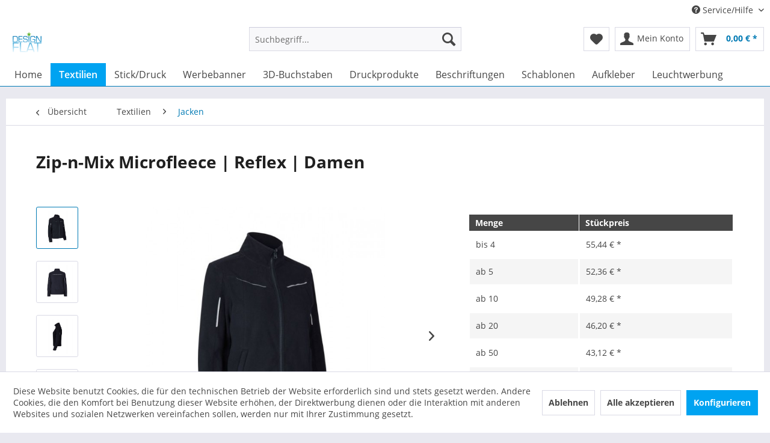

--- FILE ---
content_type: text/html; charset=UTF-8
request_url: https://designflat.de/textilien/jacken/329/zip-n-mix-microfleece-reflex-damen
body_size: 14081
content:
<!DOCTYPE html>
<html class="no-js" lang="de" itemscope="itemscope" itemtype="https://schema.org/WebPage">
<head>
<meta charset="utf-8">
<meta name="author" content="" />
<meta name="robots" content="index,follow" />
<meta name="revisit-after" content="15 days" />
<meta name="keywords" content="Weicher, Der, zusätzliche, (0713), Shell-Jacke, Zip-n-Mix, Kombination, wirkt, Fleecardigan, YKK-Reißverschluss., engmaschiger, Seitentasche, versteckte, Bund, Handgelenk, Gummi, Reflektorstreifen., Microfleece, Cardigan, Isolierschicht." />
<meta name="description" content="Weicher, engmaschiger Cardigan aus Microfleece mit Reflektorstreifen. Gummi an Handgelenk und Bund und versteckte Seitentasche mit YKK-Reißverschluss…" />
<meta property="og:type" content="product" />
<meta property="og:site_name" content="designflat.de - Werbebanner, 3D-Buchstaben, Beschriftungen und mehr" />
<meta property="og:url" content="https://designflat.de/textilien/jacken/329/zip-n-mix-microfleece-reflex-damen" />
<meta property="og:title" content="Zip-n-Mix Microfleece | Reflex | Damen" />
<meta property="og:description" content="Weicher, engmaschiger Cardigan aus Microfleece mit Reflektorstreifen. Gummi an Handgelenk und Bund und versteckte Seitentasche mit…" />
<meta property="og:image" content="https://designflat.de/media/image/9c/a0/69/0793_790_pack_1.jpg" />
<meta property="product:brand" content="ID" />
<meta property="product:price" content="55,44" />
<meta property="product:product_link" content="https://designflat.de/textilien/jacken/329/zip-n-mix-microfleece-reflex-damen" />
<meta name="twitter:card" content="product" />
<meta name="twitter:site" content="designflat.de - Werbebanner, 3D-Buchstaben, Beschriftungen und mehr" />
<meta name="twitter:title" content="Zip-n-Mix Microfleece | Reflex | Damen" />
<meta name="twitter:description" content="Weicher, engmaschiger Cardigan aus Microfleece mit Reflektorstreifen. Gummi an Handgelenk und Bund und versteckte Seitentasche mit…" />
<meta name="twitter:image" content="https://designflat.de/media/image/9c/a0/69/0793_790_pack_1.jpg" />
<meta itemprop="copyrightHolder" content="designflat.de - Werbebanner, 3D-Buchstaben, Beschriftungen und mehr" />
<meta itemprop="copyrightYear" content="2014" />
<meta itemprop="isFamilyFriendly" content="True" />
<meta itemprop="image" content="https://designflat.de/media/image/4c/0a/a9/Logo_300px.png" />
<meta name="viewport" content="width=device-width, initial-scale=1.0">
<meta name="mobile-web-app-capable" content="yes">
<meta name="apple-mobile-web-app-title" content="designflat.de - Werbebanner, 3D-Buchstaben, Beschriftungen und mehr">
<meta name="apple-mobile-web-app-capable" content="yes">
<meta name="apple-mobile-web-app-status-bar-style" content="default">
<link rel="apple-touch-icon-precomposed" href="https://designflat.de/media/image/4c/0a/a9/Logo_300px.png">
<link rel="shortcut icon" href="https://designflat.de/media/unknown/b7/86/98/faviconM0Pih7nr4ChvO.ico">
<meta name="msapplication-navbutton-color" content="#007AB4" />
<meta name="application-name" content="designflat.de - Werbebanner, 3D-Buchstaben, Beschriftungen und mehr" />
<meta name="msapplication-starturl" content="https://designflat.de/" />
<meta name="msapplication-window" content="width=1024;height=768" />
<meta name="msapplication-TileImage" content="https://designflat.de/media/image/4c/0a/a9/Logo_300px.png">
<meta name="msapplication-TileColor" content="#007AB4">
<meta name="theme-color" content="#007AB4" />
<link rel="canonical" href="https://designflat.de/textilien/jacken/329/zip-n-mix-microfleece-reflex-damen" />
<title itemprop="name">Zip-n-Mix Microfleece | Reflex | Damen | Jacken | Textilien | designflat.de - Werbebanner, 3D-Buchstaben, Beschriftungen und mehr</title>
<link href="/web/cache/1730274352_953a836c26b17746a87e1664dc58bf4d.css" media="all" rel="stylesheet" type="text/css" />
<script async src="https://www.googletagmanager.com/gtag/js?id=G-PSKBEF5GQD">
</script>
<script>
window.dataLayer = window.dataLayer || [];
function gtag(){dataLayer.push(arguments);}
gtag('js', new Date());
gtag('config', 'G-PSKBEF5GQD');
</script>
<script>
window.basketData = {
hasData: false,
data:[]
};
</script>
<div data-googleAnalytics="true" data-googleConversionID="" data-googleConversionLabel="" data-googleConversionLanguage="" data-googleTrackingID="G-LV3C6HFZ04" data-googleAnonymizeIp="1" data-googleOptOutCookie="" data-googleTrackingLibrary="ga" data-realAmount="" data-showCookieNote="1" data-cookieNoteMode="1" >
</div>
</head>
<body class="is--ctl-detail is--act-index" >
<div data-paypalUnifiedMetaDataContainer="true" data-paypalUnifiedRestoreOrderNumberUrl="https://designflat.de/widgets/PaypalUnifiedOrderNumber/restoreOrderNumber" class="is--hidden">
</div>
<div class="page-wrap">
<noscript class="noscript-main">
<div class="alert is--warning">
<div class="alert--icon">
<i class="icon--element icon--warning"></i>
</div>
<div class="alert--content">
Um designflat.de&#x20;-&#x20;Werbebanner,&#x20;3D-Buchstaben,&#x20;Beschriftungen&#x20;und&#x20;mehr in vollem Umfang nutzen zu k&ouml;nnen, empfehlen wir Ihnen Javascript in Ihrem Browser zu aktiveren.
</div>
</div>
</noscript>
<header class="header-main">
<div class="top-bar">
<div class="container block-group">
<nav class="top-bar--navigation block" role="menubar">

    



    

<div class="navigation--entry entry--compare is--hidden" role="menuitem" aria-haspopup="true" data-drop-down-menu="true">
    

</div>
<div class="navigation--entry entry--service has--drop-down" role="menuitem" aria-haspopup="true" data-drop-down-menu="true">
<i class="icon--service"></i> Service/Hilfe
<ul class="service--list is--rounded" role="menu">
<li class="service--entry" role="menuitem">
<a class="service--link" href="javascript:openCookieConsentManager()" title="Cookie-Einstellungen" >
Cookie-Einstellungen
</a>
</li>
<li class="service--entry" role="menuitem">
<a class="service--link" href="https://designflat.de/registerFC/index/sValidation/H" title="Händler-Login" >
Händler-Login
</a>
</li>
<li class="service--entry" role="menuitem">
<a class="service--link" href="https://designflat.de/ueber-uns" title="Über uns" >
Über uns
</a>
</li>
<li class="service--entry" role="menuitem">
<a class="service--link" href="https://designflat.de/kontaktformular" title="Kontakt" target="_self">
Kontakt
</a>
</li>
<li class="service--entry" role="menuitem">
<a class="service--link" href="https://designflat.de/widerrufsrecht" title="Widerrufsrecht" >
Widerrufsrecht
</a>
</li>
<li class="service--entry" role="menuitem">
<a class="service--link" href="https://designflat.de/datenschutz" title="Datenschutz" >
Datenschutz
</a>
</li>
<li class="service--entry" role="menuitem">
<a class="service--link" href="https://designflat.de/agb" title="AGB" >
AGB
</a>
</li>
<li class="service--entry" role="menuitem">
<a class="service--link" href="https://designflat.de/impressum" title="Impressum" >
Impressum
</a>
</li>
</ul>
</div>
</nav>
</div>
</div>
<div class="container header--navigation">
<div class="logo-main block-group" role="banner">
<div class="logo--shop block">
<a class="logo--link" href="https://designflat.de/" title="designflat.de - Werbebanner, 3D-Buchstaben, Beschriftungen und mehr - zur Startseite wechseln">
<picture>
<source srcset="https://designflat.de/media/image/4c/0a/a9/Logo_300px.png" media="(min-width: 78.75em)">
<source srcset="https://designflat.de/media/image/4c/0a/a9/Logo_300px.png" media="(min-width: 64em)">
<source srcset="https://designflat.de/media/image/4c/0a/a9/Logo_300px.png" media="(min-width: 48em)">
<img srcset="https://designflat.de/media/image/4c/0a/a9/Logo_300px.png" alt="designflat.de - Werbebanner, 3D-Buchstaben, Beschriftungen und mehr - zur Startseite wechseln" />
</picture>
</a>
</div>
</div>
<nav class="shop--navigation block-group">
<ul class="navigation--list block-group" role="menubar">
<li class="navigation--entry entry--menu-left" role="menuitem">
<a class="entry--link entry--trigger btn is--icon-left" href="#offcanvas--left" data-offcanvas="true" data-offCanvasSelector=".sidebar-main" aria-label="Menü">
<i class="icon--menu"></i> Menü
</a>
</li>
<li class="navigation--entry entry--search" role="menuitem" data-search="true" aria-haspopup="true" data-minLength="3">
<a class="btn entry--link entry--trigger" href="#show-hide--search" title="Suche anzeigen / schließen" aria-label="Suche anzeigen / schließen">
<i class="icon--search"></i>
<span class="search--display">Suchen</span>
</a>
<form action="/search" method="get" class="main-search--form">
<input type="search" name="sSearch" aria-label="Suchbegriff..." class="main-search--field" autocomplete="off" autocapitalize="off" placeholder="Suchbegriff..." maxlength="30" />
<button type="submit" class="main-search--button" aria-label="Suchen">
<i class="icon--search"></i>
<span class="main-search--text">Suchen</span>
</button>
<div class="form--ajax-loader">&nbsp;</div>
</form>
<div class="main-search--results"></div>
</li>

    <li class="navigation--entry entry--notepad" role="menuitem">
        
        <a href="https://designflat.de/note" title="Merkzettel" aria-label="Merkzettel" class="btn">
            <i class="icon--heart"></i>
                    </a>
    </li>




    <li class="navigation--entry entry--account with-slt"
        role="menuitem"
        data-offcanvas="true"
        data-offCanvasSelector=".account--dropdown-navigation">
        
            <a href="https://designflat.de/account"
               title="Mein Konto"
               aria-label="Mein Konto"
               class="btn is--icon-left entry--link account--link">
                <i class="icon--account"></i>
                                    <span class="account--display">
                        Mein Konto
                    </span>
                            </a>
        

                    
                <div class="account--dropdown-navigation">

                    
                        <div class="navigation--smartphone">
                            <div class="entry--close-off-canvas">
                                <a href="#close-account-menu"
                                   class="account--close-off-canvas"
                                   title="Menü schließen"
                                   aria-label="Menü schließen">
                                    Menü schließen <i class="icon--arrow-right"></i>
                                </a>
                            </div>
                        </div>
                    

                    
                            <div class="account--menu is--rounded is--personalized">
        
                            
                
                                            <span class="navigation--headline">
                            Mein Konto
                        </span>
                                    

                
                <div class="account--menu-container">

                    
                        
                        <ul class="sidebar--navigation navigation--list is--level0 show--active-items">
                            
                                
                                
                                    
                                                                                    <li class="navigation--entry">
                                                <span class="navigation--signin">
                                                    <a href="https://designflat.de/account#hide-registration"
                                                       class="blocked--link btn is--primary navigation--signin-btn"
                                                       data-collapseTarget="#registration"
                                                       data-action="close">
                                                        Anmelden
                                                    </a>
                                                    <span class="navigation--register">
                                                        oder
                                                        <a href="https://designflat.de/account#show-registration"
                                                           class="blocked--link"
                                                           data-collapseTarget="#registration"
                                                           data-action="open">
                                                            registrieren
                                                        </a>
                                                    </span>
                                                </span>
                                            </li>
                                                                            

                                    
                                        <li class="navigation--entry">
                                            <a href="https://designflat.de/account" title="Übersicht" class="navigation--link">
                                                Übersicht
                                            </a>
                                        </li>
                                    
                                

                                
                                
                                    <li class="navigation--entry">
                                        <a href="https://designflat.de/account/profile" title="Persönliche Daten" class="navigation--link" rel="nofollow">
                                            Persönliche Daten
                                        </a>
                                    </li>
                                

                                
                                
                                                                            
                                            <li class="navigation--entry">
                                                <a href="https://designflat.de/address/index/sidebar/" title="Adressen" class="navigation--link" rel="nofollow">
                                                    Adressen
                                                </a>
                                            </li>
                                        
                                                                    

                                
                                
                                    <li class="navigation--entry">
                                        <a href="https://designflat.de/account/payment" title="Zahlungsarten" class="navigation--link" rel="nofollow">
                                            Zahlungsarten
                                        </a>
                                    </li>
                                

                                
                                
                                    <li class="navigation--entry">
                                        <a href="https://designflat.de/account/orders" title="Bestellungen" class="navigation--link" rel="nofollow">
                                            Bestellungen
                                        </a>
                                    </li>
                                

                                
                                
                                                                            <li class="navigation--entry">
                                            <a href="https://designflat.de/account/downloads" title="Sofortdownloads" class="navigation--link" rel="nofollow">
                                                Sofortdownloads
                                            </a>
                                        </li>
                                                                    

                                
                                
                                    <li class="navigation--entry">
                                        <a href="https://designflat.de/note" title="Merkzettel" class="navigation--link" rel="nofollow">
                                            Merkzettel
                                        </a>
                                    </li>
                                

                                
                                
                                                                    

                                
                                
                                                                    
                            
                        </ul>
                    
                </div>
                    
    </div>
                    
                </div>
            
            </li>




    <li class="navigation--entry entry--cart" role="menuitem">
        
        <a class="btn is--icon-left cart--link" href="https://designflat.de/checkout/cart" title="Warenkorb" aria-label="Warenkorb">
            <span class="cart--display">
                                    Warenkorb
                            </span>

            <span class="badge is--primary is--minimal cart--quantity is--hidden">0</span>

            <i class="icon--basket"></i>

            <span class="cart--amount">
                0,00&nbsp;&euro; *
            </span>
        </a>
        <div class="ajax-loader">&nbsp;</div>
    </li>




</ul>
</nav>
<div class="container--ajax-cart" data-collapse-cart="true" data-displayMode="offcanvas"></div>
</div>
</header>
<nav class="navigation-main">
<div class="container" data-menu-scroller="true" data-listSelector=".navigation--list.container" data-viewPortSelector=".navigation--list-wrapper">
<div class="navigation--list-wrapper">
<ul class="navigation--list container" role="menubar" itemscope="itemscope" itemtype="https://schema.org/SiteNavigationElement">
<li class="navigation--entry is--home" role="menuitem"><a class="navigation--link is--first" href="https://designflat.de/" title="Home" aria-label="Home" itemprop="url"><span itemprop="name">Home</span></a></li><li class="navigation--entry is--active" role="menuitem"><a class="navigation--link is--active" href="https://designflat.de/textilien/" title="Textilien" aria-label="Textilien" itemprop="url"><span itemprop="name">Textilien</span></a></li><li class="navigation--entry" role="menuitem"><a class="navigation--link" href="https://designflat.de/stickdruck/" title="Stick/Druck" aria-label="Stick/Druck" itemprop="url"><span itemprop="name">Stick/Druck</span></a></li><li class="navigation--entry" role="menuitem"><a class="navigation--link" href="https://designflat.de/werbebanner/" title="Werbebanner" aria-label="Werbebanner" itemprop="url"><span itemprop="name">Werbebanner</span></a></li><li class="navigation--entry" role="menuitem"><a class="navigation--link" href="https://designflat.de/3d-buchstaben/" title="3D-Buchstaben" aria-label="3D-Buchstaben" itemprop="url"><span itemprop="name">3D-Buchstaben</span></a></li><li class="navigation--entry" role="menuitem"><a class="navigation--link" href="https://designflat.de/druckprodukte/" title="Druckprodukte" aria-label="Druckprodukte" itemprop="url"><span itemprop="name">Druckprodukte</span></a></li><li class="navigation--entry" role="menuitem"><a class="navigation--link" href="https://designflat.de/beschriftungen/" title="Beschriftungen" aria-label="Beschriftungen" itemprop="url"><span itemprop="name">Beschriftungen</span></a></li><li class="navigation--entry" role="menuitem"><a class="navigation--link" href="https://designflat.de/schablonen/" title="Schablonen" aria-label="Schablonen" itemprop="url"><span itemprop="name">Schablonen</span></a></li><li class="navigation--entry" role="menuitem"><a class="navigation--link" href="https://designflat.de/aufkleber/" title="Aufkleber" aria-label="Aufkleber" itemprop="url"><span itemprop="name">Aufkleber</span></a></li><li class="navigation--entry" role="menuitem"><a class="navigation--link" href="https://designflat.de/leuchtwerbung/" title="Leuchtwerbung" aria-label="Leuchtwerbung" itemprop="url"><span itemprop="name">Leuchtwerbung</span></a></li>            </ul>
</div>
</div>
</nav>
<section class="content-main container block-group">
<nav class="content--breadcrumb block">
<a class="breadcrumb--button breadcrumb--link" href="https://designflat.de/textilien/jacken/" title="Übersicht">
<i class="icon--arrow-left"></i>
<span class="breadcrumb--title">Übersicht</span>
</a>
<ul class="breadcrumb--list" role="menu" itemscope itemtype="https://schema.org/BreadcrumbList">
<li role="menuitem" class="breadcrumb--entry" itemprop="itemListElement" itemscope itemtype="https://schema.org/ListItem">
<a class="breadcrumb--link" href="https://designflat.de/textilien/" title="Textilien" itemprop="item">
<link itemprop="url" href="https://designflat.de/textilien/" />
<span class="breadcrumb--title" itemprop="name">Textilien</span>
</a>
<meta itemprop="position" content="0" />
</li>
<li role="none" class="breadcrumb--separator">
<i class="icon--arrow-right"></i>
</li>
<li role="menuitem" class="breadcrumb--entry is--active" itemprop="itemListElement" itemscope itemtype="https://schema.org/ListItem">
<a class="breadcrumb--link" href="https://designflat.de/textilien/jacken/" title="Jacken" itemprop="item">
<link itemprop="url" href="https://designflat.de/textilien/jacken/" />
<span class="breadcrumb--title" itemprop="name">Jacken</span>
</a>
<meta itemprop="position" content="1" />
</li>
</ul>
</nav>
<nav class="product--navigation">
<a href="#" class="navigation--link link--prev">
<div class="link--prev-button">
<span class="link--prev-inner">Zurück</span>
</div>
<div class="image--wrapper">
<div class="image--container"></div>
</div>
</a>
<a href="#" class="navigation--link link--next">
<div class="link--next-button">
<span class="link--next-inner">Vor</span>
</div>
<div class="image--wrapper">
<div class="image--container"></div>
</div>
</a>
</nav>
<div class="content-main--inner">
<div id='cookie-consent' class='off-canvas is--left block-transition' data-cookie-consent-manager='true' data-cookieTimeout='60'>
<div class='cookie-consent--header cookie-consent--close'>
Cookie-Einstellungen
<i class="icon--arrow-right"></i>
</div>
<div class='cookie-consent--description'>
Diese Website benutzt Cookies, die für den technischen Betrieb der Website erforderlich sind und stets gesetzt werden. Andere Cookies, die den Komfort bei Benutzung dieser Website erhöhen, der Direktwerbung dienen oder die Interaktion mit anderen Websites und sozialen Netzwerken vereinfachen sollen, werden nur mit Ihrer Zustimmung gesetzt.
</div>
<div class='cookie-consent--configuration'>
<div class='cookie-consent--configuration-header'>
<div class='cookie-consent--configuration-header-text'>Konfiguration</div>
</div>
<div class='cookie-consent--configuration-main'>
<div class='cookie-consent--group'>
<input type="hidden" class="cookie-consent--group-name" value="technical" />
<label class="cookie-consent--group-state cookie-consent--state-input cookie-consent--required">
<input type="checkbox" name="technical-state" class="cookie-consent--group-state-input" disabled="disabled" checked="checked"/>
<span class="cookie-consent--state-input-element"></span>
</label>
<div class='cookie-consent--group-title' data-collapse-panel='true' data-contentSiblingSelector=".cookie-consent--group-container">
<div class="cookie-consent--group-title-label cookie-consent--state-label">
Technisch erforderlich
</div>
<span class="cookie-consent--group-arrow is-icon--right">
<i class="icon--arrow-right"></i>
</span>
</div>
<div class='cookie-consent--group-container'>
<div class='cookie-consent--group-description'>
Diese Cookies sind für die Grundfunktionen des Shops notwendig.
</div>
<div class='cookie-consent--cookies-container'>
<div class='cookie-consent--cookie'>
<input type="hidden" class="cookie-consent--cookie-name" value="cookieDeclined" />
<label class="cookie-consent--cookie-state cookie-consent--state-input cookie-consent--required">
<input type="checkbox" name="cookieDeclined-state" class="cookie-consent--cookie-state-input" disabled="disabled" checked="checked" />
<span class="cookie-consent--state-input-element"></span>
</label>
<div class='cookie--label cookie-consent--state-label'>
"Alle Cookies ablehnen" Cookie
</div>
</div>
<div class='cookie-consent--cookie'>
<input type="hidden" class="cookie-consent--cookie-name" value="allowCookie" />
<label class="cookie-consent--cookie-state cookie-consent--state-input cookie-consent--required">
<input type="checkbox" name="allowCookie-state" class="cookie-consent--cookie-state-input" disabled="disabled" checked="checked" />
<span class="cookie-consent--state-input-element"></span>
</label>
<div class='cookie--label cookie-consent--state-label'>
"Alle Cookies annehmen" Cookie
</div>
</div>
<div class='cookie-consent--cookie'>
<input type="hidden" class="cookie-consent--cookie-name" value="shop" />
<label class="cookie-consent--cookie-state cookie-consent--state-input cookie-consent--required">
<input type="checkbox" name="shop-state" class="cookie-consent--cookie-state-input" disabled="disabled" checked="checked" />
<span class="cookie-consent--state-input-element"></span>
</label>
<div class='cookie--label cookie-consent--state-label'>
Ausgewählter Shop
</div>
</div>
<div class='cookie-consent--cookie'>
<input type="hidden" class="cookie-consent--cookie-name" value="csrf_token" />
<label class="cookie-consent--cookie-state cookie-consent--state-input cookie-consent--required">
<input type="checkbox" name="csrf_token-state" class="cookie-consent--cookie-state-input" disabled="disabled" checked="checked" />
<span class="cookie-consent--state-input-element"></span>
</label>
<div class='cookie--label cookie-consent--state-label'>
CSRF-Token
</div>
</div>
<div class='cookie-consent--cookie'>
<input type="hidden" class="cookie-consent--cookie-name" value="cookiePreferences" />
<label class="cookie-consent--cookie-state cookie-consent--state-input cookie-consent--required">
<input type="checkbox" name="cookiePreferences-state" class="cookie-consent--cookie-state-input" disabled="disabled" checked="checked" />
<span class="cookie-consent--state-input-element"></span>
</label>
<div class='cookie--label cookie-consent--state-label'>
Cookie-Einstellungen
</div>
</div>
<div class='cookie-consent--cookie'>
<input type="hidden" class="cookie-consent--cookie-name" value="x-cache-context-hash" />
<label class="cookie-consent--cookie-state cookie-consent--state-input cookie-consent--required">
<input type="checkbox" name="x-cache-context-hash-state" class="cookie-consent--cookie-state-input" disabled="disabled" checked="checked" />
<span class="cookie-consent--state-input-element"></span>
</label>
<div class='cookie--label cookie-consent--state-label'>
Individuelle Preise
</div>
</div>
<div class='cookie-consent--cookie'>
<input type="hidden" class="cookie-consent--cookie-name" value="slt" />
<label class="cookie-consent--cookie-state cookie-consent--state-input cookie-consent--required">
<input type="checkbox" name="slt-state" class="cookie-consent--cookie-state-input" disabled="disabled" checked="checked" />
<span class="cookie-consent--state-input-element"></span>
</label>
<div class='cookie--label cookie-consent--state-label'>
Kunden-Wiedererkennung
</div>
</div>
<div class='cookie-consent--cookie'>
<input type="hidden" class="cookie-consent--cookie-name" value="nocache" />
<label class="cookie-consent--cookie-state cookie-consent--state-input cookie-consent--required">
<input type="checkbox" name="nocache-state" class="cookie-consent--cookie-state-input" disabled="disabled" checked="checked" />
<span class="cookie-consent--state-input-element"></span>
</label>
<div class='cookie--label cookie-consent--state-label'>
Kundenspezifisches Caching
</div>
</div>
<div class='cookie-consent--cookie'>
<input type="hidden" class="cookie-consent--cookie-name" value="paypal-cookies" />
<label class="cookie-consent--cookie-state cookie-consent--state-input cookie-consent--required">
<input type="checkbox" name="paypal-cookies-state" class="cookie-consent--cookie-state-input" disabled="disabled" checked="checked" />
<span class="cookie-consent--state-input-element"></span>
</label>
<div class='cookie--label cookie-consent--state-label'>
PayPal-Zahlungen
</div>
</div>
<div class='cookie-consent--cookie'>
<input type="hidden" class="cookie-consent--cookie-name" value="session" />
<label class="cookie-consent--cookie-state cookie-consent--state-input cookie-consent--required">
<input type="checkbox" name="session-state" class="cookie-consent--cookie-state-input" disabled="disabled" checked="checked" />
<span class="cookie-consent--state-input-element"></span>
</label>
<div class='cookie--label cookie-consent--state-label'>
Session
</div>
</div>
<div class='cookie-consent--cookie'>
<input type="hidden" class="cookie-consent--cookie-name" value="currency" />
<label class="cookie-consent--cookie-state cookie-consent--state-input cookie-consent--required">
<input type="checkbox" name="currency-state" class="cookie-consent--cookie-state-input" disabled="disabled" checked="checked" />
<span class="cookie-consent--state-input-element"></span>
</label>
<div class='cookie--label cookie-consent--state-label'>
Währungswechsel
</div>
</div>
</div>
</div>
</div>
<div class='cookie-consent--group'>
<input type="hidden" class="cookie-consent--group-name" value="comfort" />
<label class="cookie-consent--group-state cookie-consent--state-input">
<input type="checkbox" name="comfort-state" class="cookie-consent--group-state-input"/>
<span class="cookie-consent--state-input-element"></span>
</label>
<div class='cookie-consent--group-title' data-collapse-panel='true' data-contentSiblingSelector=".cookie-consent--group-container">
<div class="cookie-consent--group-title-label cookie-consent--state-label">
Komfortfunktionen
</div>
<span class="cookie-consent--group-arrow is-icon--right">
<i class="icon--arrow-right"></i>
</span>
</div>
<div class='cookie-consent--group-container'>
<div class='cookie-consent--group-description'>
Diese Cookies werden genutzt um das Einkaufserlebnis noch ansprechender zu gestalten, beispielsweise für die Wiedererkennung des Besuchers.
</div>
<div class='cookie-consent--cookies-container'>
<div class='cookie-consent--cookie'>
<input type="hidden" class="cookie-consent--cookie-name" value="sUniqueID" />
<label class="cookie-consent--cookie-state cookie-consent--state-input">
<input type="checkbox" name="sUniqueID-state" class="cookie-consent--cookie-state-input" />
<span class="cookie-consent--state-input-element"></span>
</label>
<div class='cookie--label cookie-consent--state-label'>
Merkzettel
</div>
</div>
</div>
</div>
</div>
<div class='cookie-consent--group'>
<input type="hidden" class="cookie-consent--group-name" value="statistics" />
<label class="cookie-consent--group-state cookie-consent--state-input">
<input type="checkbox" name="statistics-state" class="cookie-consent--group-state-input"/>
<span class="cookie-consent--state-input-element"></span>
</label>
<div class='cookie-consent--group-title' data-collapse-panel='true' data-contentSiblingSelector=".cookie-consent--group-container">
<div class="cookie-consent--group-title-label cookie-consent--state-label">
Statistik & Tracking
</div>
<span class="cookie-consent--group-arrow is-icon--right">
<i class="icon--arrow-right"></i>
</span>
</div>
<div class='cookie-consent--group-container'>
<div class='cookie-consent--cookies-container'>
<div class='cookie-consent--cookie'>
<input type="hidden" class="cookie-consent--cookie-name" value="x-ua-device" />
<label class="cookie-consent--cookie-state cookie-consent--state-input">
<input type="checkbox" name="x-ua-device-state" class="cookie-consent--cookie-state-input" />
<span class="cookie-consent--state-input-element"></span>
</label>
<div class='cookie--label cookie-consent--state-label'>
Endgeräteerkennung
</div>
</div>
<div class='cookie-consent--cookie'>
<input type="hidden" class="cookie-consent--cookie-name" value="__utm" />
<label class="cookie-consent--cookie-state cookie-consent--state-input">
<input type="checkbox" name="__utm-state" class="cookie-consent--cookie-state-input" />
<span class="cookie-consent--state-input-element"></span>
</label>
<div class='cookie--label cookie-consent--state-label'>
Google Analytics
</div>
</div>
<div class='cookie-consent--cookie'>
<input type="hidden" class="cookie-consent--cookie-name" value="partner" />
<label class="cookie-consent--cookie-state cookie-consent--state-input">
<input type="checkbox" name="partner-state" class="cookie-consent--cookie-state-input" />
<span class="cookie-consent--state-input-element"></span>
</label>
<div class='cookie--label cookie-consent--state-label'>
Partnerprogramm
</div>
</div>
</div>
</div>
</div>
</div>
</div>
<div class="cookie-consent--save">
<input class="cookie-consent--save-button btn is--primary" type="button" value="Einstellungen speichern" />
</div>
</div>
<aside class="sidebar-main off-canvas">
<div class="navigation--smartphone">
<ul class="navigation--list ">
<li class="navigation--entry entry--close-off-canvas">
<a href="#close-categories-menu" title="Menü schließen" class="navigation--link">
Menü schließen <i class="icon--arrow-right"></i>
</a>
</li>
</ul>
<div class="mobile--switches">

    



    

</div>
</div>
<div class="sidebar--categories-wrapper" data-subcategory-nav="true" data-mainCategoryId="3" data-categoryId="8" data-fetchUrl="/widgets/listing/getCategory/categoryId/8">
<div class="categories--headline navigation--headline">
Kategorien
</div>
<div class="sidebar--categories-navigation">
<ul class="sidebar--navigation categories--navigation navigation--list is--drop-down is--level0 is--rounded" role="menu">
<li class="navigation--entry is--active has--sub-categories has--sub-children" role="menuitem">
<a class="navigation--link is--active has--sub-categories link--go-forward" href="https://designflat.de/textilien/" data-categoryId="5" data-fetchUrl="/widgets/listing/getCategory/categoryId/5" title="Textilien" >
Textilien
<span class="is--icon-right">
<i class="icon--arrow-right"></i>
</span>
</a>
<ul class="sidebar--navigation categories--navigation navigation--list is--level1 is--rounded" role="menu">
<li class="navigation--entry" role="menuitem">
<a class="navigation--link" href="https://designflat.de/textilien/t-shirts/" data-categoryId="6" data-fetchUrl="/widgets/listing/getCategory/categoryId/6" title="T-Shirts" >
T-Shirts
</a>
</li>
<li class="navigation--entry" role="menuitem">
<a class="navigation--link" href="https://designflat.de/textilien/poloshirts/" data-categoryId="31" data-fetchUrl="/widgets/listing/getCategory/categoryId/31" title="Poloshirts" >
Poloshirts
</a>
</li>
<li class="navigation--entry" role="menuitem">
<a class="navigation--link" href="https://designflat.de/textilien/sweatshirts/" data-categoryId="7" data-fetchUrl="/widgets/listing/getCategory/categoryId/7" title="Sweatshirts" >
Sweatshirts
</a>
</li>
<li class="navigation--entry is--active" role="menuitem">
<a class="navigation--link is--active" href="https://designflat.de/textilien/jacken/" data-categoryId="8" data-fetchUrl="/widgets/listing/getCategory/categoryId/8" title="Jacken" >
Jacken
</a>
</li>
<li class="navigation--entry" role="menuitem">
<a class="navigation--link" href="https://designflat.de/textilien/babybodies/" data-categoryId="20" data-fetchUrl="/widgets/listing/getCategory/categoryId/20" title="Babybodies" >
Babybodies
</a>
</li>
<li class="navigation--entry" role="menuitem">
<a class="navigation--link" href="https://designflat.de/textilien/herren/" data-categoryId="21" data-fetchUrl="/widgets/listing/getCategory/categoryId/21" title="Herren" >
Herren
</a>
</li>
<li class="navigation--entry" role="menuitem">
<a class="navigation--link" href="https://designflat.de/textilien/damen/" data-categoryId="22" data-fetchUrl="/widgets/listing/getCategory/categoryId/22" title="Damen" >
Damen
</a>
</li>
<li class="navigation--entry" role="menuitem">
<a class="navigation--link" href="https://designflat.de/textilien/kinder/" data-categoryId="23" data-fetchUrl="/widgets/listing/getCategory/categoryId/23" title="Kinder" >
Kinder
</a>
</li>
<li class="navigation--entry has--sub-children" role="menuitem">
<a class="navigation--link link--go-forward" href="https://designflat.de/textilien/handtuecher-bademaentel/" data-categoryId="39" data-fetchUrl="/widgets/listing/getCategory/categoryId/39" title="Handtücher&amp;Bademäntel" >
Handtücher&Bademäntel
<span class="is--icon-right">
<i class="icon--arrow-right"></i>
</span>
</a>
</li>
</ul>
</li>
<li class="navigation--entry has--sub-children" role="menuitem">
<a class="navigation--link link--go-forward" href="https://designflat.de/stickdruck/" data-categoryId="12" data-fetchUrl="/widgets/listing/getCategory/categoryId/12" title="Stick/Druck" >
Stick/Druck
<span class="is--icon-right">
<i class="icon--arrow-right"></i>
</span>
</a>
</li>
<li class="navigation--entry" role="menuitem">
<a class="navigation--link" href="https://designflat.de/werbebanner/" data-categoryId="15" data-fetchUrl="/widgets/listing/getCategory/categoryId/15" title="Werbebanner" >
Werbebanner
</a>
</li>
<li class="navigation--entry has--sub-children" role="menuitem">
<a class="navigation--link link--go-forward" href="https://designflat.de/3d-buchstaben/" data-categoryId="16" data-fetchUrl="/widgets/listing/getCategory/categoryId/16" title="3D-Buchstaben" >
3D-Buchstaben
<span class="is--icon-right">
<i class="icon--arrow-right"></i>
</span>
</a>
</li>
<li class="navigation--entry has--sub-children" role="menuitem">
<a class="navigation--link link--go-forward" href="https://designflat.de/druckprodukte/" data-categoryId="17" data-fetchUrl="/widgets/listing/getCategory/categoryId/17" title="Druckprodukte" >
Druckprodukte
<span class="is--icon-right">
<i class="icon--arrow-right"></i>
</span>
</a>
</li>
<li class="navigation--entry" role="menuitem">
<a class="navigation--link" href="https://designflat.de/beschriftungen/" data-categoryId="19" data-fetchUrl="/widgets/listing/getCategory/categoryId/19" title="Beschriftungen" >
Beschriftungen
</a>
</li>
<li class="navigation--entry" role="menuitem">
<a class="navigation--link" href="https://designflat.de/schablonen/" data-categoryId="27" data-fetchUrl="/widgets/listing/getCategory/categoryId/27" title="Schablonen" >
Schablonen
</a>
</li>
<li class="navigation--entry" role="menuitem">
<a class="navigation--link" href="https://designflat.de/aufkleber/" data-categoryId="32" data-fetchUrl="/widgets/listing/getCategory/categoryId/32" title="Aufkleber" >
Aufkleber
</a>
</li>
<li class="navigation--entry" role="menuitem">
<a class="navigation--link" href="https://designflat.de/leuchtwerbung/" data-categoryId="38" data-fetchUrl="/widgets/listing/getCategory/categoryId/38" title="Leuchtwerbung" >
Leuchtwerbung
</a>
</li>
<li class="navigation--entry" role="menuitem">
<a class="navigation--link" href="https://designflat.de/grafikdesign/" data-categoryId="41" data-fetchUrl="/widgets/listing/getCategory/categoryId/41" title="Grafikdesign" >
Grafikdesign
</a>
</li>
</ul>
</div>
<div class="shop-sites--container is--rounded">
<div class="shop-sites--headline navigation--headline">
Informationen
</div>
<ul class="shop-sites--navigation sidebar--navigation navigation--list is--drop-down is--level0" role="menu">
<li class="navigation--entry" role="menuitem">
<a class="navigation--link" href="javascript:openCookieConsentManager()" title="Cookie-Einstellungen" data-categoryId="46" data-fetchUrl="/widgets/listing/getCustomPage/pageId/46" >
Cookie-Einstellungen
</a>
</li>
<li class="navigation--entry" role="menuitem">
<a class="navigation--link" href="https://designflat.de/registerFC/index/sValidation/H" title="Händler-Login" data-categoryId="21" data-fetchUrl="/widgets/listing/getCustomPage/pageId/21" >
Händler-Login
</a>
</li>
<li class="navigation--entry" role="menuitem">
<a class="navigation--link" href="https://designflat.de/ueber-uns" title="Über uns" data-categoryId="9" data-fetchUrl="/widgets/listing/getCustomPage/pageId/9" >
Über uns
</a>
</li>
<li class="navigation--entry" role="menuitem">
<a class="navigation--link" href="https://designflat.de/kontaktformular" title="Kontakt" data-categoryId="1" data-fetchUrl="/widgets/listing/getCustomPage/pageId/1" target="_self">
Kontakt
</a>
</li>
<li class="navigation--entry" role="menuitem">
<a class="navigation--link" href="https://designflat.de/widerrufsrecht" title="Widerrufsrecht" data-categoryId="8" data-fetchUrl="/widgets/listing/getCustomPage/pageId/8" >
Widerrufsrecht
</a>
</li>
<li class="navigation--entry" role="menuitem">
<a class="navigation--link" href="https://designflat.de/datenschutz" title="Datenschutz" data-categoryId="7" data-fetchUrl="/widgets/listing/getCustomPage/pageId/7" >
Datenschutz
</a>
</li>
<li class="navigation--entry" role="menuitem">
<a class="navigation--link" href="https://designflat.de/agb" title="AGB" data-categoryId="4" data-fetchUrl="/widgets/listing/getCustomPage/pageId/4" >
AGB
</a>
</li>
<li class="navigation--entry" role="menuitem">
<a class="navigation--link" href="https://designflat.de/impressum" title="Impressum" data-categoryId="3" data-fetchUrl="/widgets/listing/getCustomPage/pageId/3" >
Impressum
</a>
</li>
</ul>
</div>
</div>
</aside>
<div class="content--wrapper">
<div class="content product--details" itemscope itemtype="https://schema.org/Product" data-product-navigation="/widgets/listing/productNavigation" data-category-id="8" data-main-ordernumber="ID0793.1" data-ajax-wishlist="true" data-compare-ajax="true" data-ajax-variants-container="true">
<header class="product--header">
<div class="product--info">
<h1 class="product--title" itemprop="name">
Zip-n-Mix Microfleece | Reflex | Damen
</h1>
<meta itemprop="image" content="https://designflat.de/media/image/b2/b5/8a/0793_790_pack_2.jpg"/>
<meta itemprop="image" content="https://designflat.de/media/image/45/0b/32/0793_790_pack_3.jpg"/>
<meta itemprop="image" content="https://designflat.de/media/image/02/38/bc/0793_790_pack_4.jpg"/>
</div>
</header>
<div class="product--detail-upper block-group">
<div class="product--image-container image-slider product--image-zoom" data-image-slider="true" data-image-gallery="true" data-maxZoom="0" data-thumbnails=".image--thumbnails" >
<div class="image--thumbnails image-slider--thumbnails">
<div class="image-slider--thumbnails-slide">
<a href="https://designflat.de/media/image/9c/a0/69/0793_790_pack_1.jpg" title="Vorschau: Zip-n-Mix Microfleece | Reflex | Damen" class="thumbnail--link is--active">
<img srcset="https://designflat.de/media/image/f0/c0/49/0793_790_pack_1_200x200.jpg, https://designflat.de/media/image/9c/18/44/0793_790_pack_1_200x200@2x.jpg 2x" alt="Vorschau: Zip-n-Mix Microfleece | Reflex | Damen" title="Vorschau: Zip-n-Mix Microfleece | Reflex | Damen" class="thumbnail--image" />
</a>
<a href="https://designflat.de/media/image/b2/b5/8a/0793_790_pack_2.jpg" title="Vorschau: Zip-n-Mix Microfleece | Reflex | Damen" class="thumbnail--link">
<img srcset="https://designflat.de/media/image/ab/08/19/0793_790_pack_2_200x200.jpg, https://designflat.de/media/image/83/29/10/0793_790_pack_2_200x200@2x.jpg 2x" alt="Vorschau: Zip-n-Mix Microfleece | Reflex | Damen" title="Vorschau: Zip-n-Mix Microfleece | Reflex | Damen" class="thumbnail--image" />
</a>
<a href="https://designflat.de/media/image/45/0b/32/0793_790_pack_3.jpg" title="Vorschau: Zip-n-Mix Microfleece | Reflex | Damen" class="thumbnail--link">
<img srcset="https://designflat.de/media/image/bb/5a/c7/0793_790_pack_3_200x200.jpg, https://designflat.de/media/image/6d/a3/67/0793_790_pack_3_200x200@2x.jpg 2x" alt="Vorschau: Zip-n-Mix Microfleece | Reflex | Damen" title="Vorschau: Zip-n-Mix Microfleece | Reflex | Damen" class="thumbnail--image" />
</a>
<a href="https://designflat.de/media/image/02/38/bc/0793_790_pack_4.jpg" title="Vorschau: Zip-n-Mix Microfleece | Reflex | Damen" class="thumbnail--link">
<img srcset="https://designflat.de/media/image/2e/e6/40/0793_790_pack_4_200x200.jpg, https://designflat.de/media/image/de/59/6c/0793_790_pack_4_200x200@2x.jpg 2x" alt="Vorschau: Zip-n-Mix Microfleece | Reflex | Damen" title="Vorschau: Zip-n-Mix Microfleece | Reflex | Damen" class="thumbnail--image" />
</a>
</div>
</div>
<div class="image-slider--container">
<div class="image-slider--slide">
<div class="image--box image-slider--item">
<span class="image--element" data-img-large="https://designflat.de/media/image/6d/d9/e1/0793_790_pack_1_1280x1280.jpg" data-img-small="https://designflat.de/media/image/f0/c0/49/0793_790_pack_1_200x200.jpg" data-img-original="https://designflat.de/media/image/9c/a0/69/0793_790_pack_1.jpg" data-alt="Zip-n-Mix Microfleece | Reflex | Damen">
<span class="image--media">
<img srcset="https://designflat.de/media/image/da/7e/2c/0793_790_pack_1_600x600.jpg, https://designflat.de/media/image/84/a3/6b/0793_790_pack_1_600x600@2x.jpg 2x" src="https://designflat.de/media/image/da/7e/2c/0793_790_pack_1_600x600.jpg" alt="Zip-n-Mix Microfleece | Reflex | Damen" itemprop="image" />
</span>
</span>
</div>
<div class="image--box image-slider--item">
<span class="image--element" data-img-large="https://designflat.de/media/image/b2/95/99/0793_790_pack_2_1280x1280.jpg" data-img-small="https://designflat.de/media/image/ab/08/19/0793_790_pack_2_200x200.jpg" data-img-original="https://designflat.de/media/image/b2/b5/8a/0793_790_pack_2.jpg" data-alt="Zip-n-Mix Microfleece | Reflex | Damen">
<span class="image--media">
<img srcset="https://designflat.de/media/image/44/17/18/0793_790_pack_2_600x600.jpg, https://designflat.de/media/image/94/75/3a/0793_790_pack_2_600x600@2x.jpg 2x" alt="Zip-n-Mix Microfleece | Reflex | Damen" itemprop="image" />
</span>
</span>
</div>
<div class="image--box image-slider--item">
<span class="image--element" data-img-large="https://designflat.de/media/image/c6/bf/c0/0793_790_pack_3_1280x1280.jpg" data-img-small="https://designflat.de/media/image/bb/5a/c7/0793_790_pack_3_200x200.jpg" data-img-original="https://designflat.de/media/image/45/0b/32/0793_790_pack_3.jpg" data-alt="Zip-n-Mix Microfleece | Reflex | Damen">
<span class="image--media">
<img srcset="https://designflat.de/media/image/92/2b/d3/0793_790_pack_3_600x600.jpg, https://designflat.de/media/image/6b/e3/72/0793_790_pack_3_600x600@2x.jpg 2x" alt="Zip-n-Mix Microfleece | Reflex | Damen" itemprop="image" />
</span>
</span>
</div>
<div class="image--box image-slider--item">
<span class="image--element" data-img-large="https://designflat.de/media/image/1d/6e/d3/0793_790_pack_4_1280x1280.jpg" data-img-small="https://designflat.de/media/image/2e/e6/40/0793_790_pack_4_200x200.jpg" data-img-original="https://designflat.de/media/image/02/38/bc/0793_790_pack_4.jpg" data-alt="Zip-n-Mix Microfleece | Reflex | Damen">
<span class="image--media">
<img srcset="https://designflat.de/media/image/a7/2a/b9/0793_790_pack_4_600x600.jpg, https://designflat.de/media/image/db/d5/c8/0793_790_pack_4_600x600@2x.jpg 2x" alt="Zip-n-Mix Microfleece | Reflex | Damen" itemprop="image" />
</span>
</span>
</div>
</div>
</div>
<div class="image--dots image-slider--dots panel--dot-nav">
<a href="#" class="dot--link">&nbsp;</a>
<a href="#" class="dot--link">&nbsp;</a>
<a href="#" class="dot--link">&nbsp;</a>
<a href="#" class="dot--link">&nbsp;</a>
</div>
</div>
<div class="product--buybox block">
<div class="is--hidden" itemprop="brand" itemtype="https://schema.org/Brand" itemscope>
<meta itemprop="name" content="ID" />
</div>
<meta itemprop="weight" content="0.41 kg"/>
<div itemprop="offers" itemscope itemtype="https://schema.org/AggregateOffer" class="buybox--inner">
<meta itemprop="lowPrice" content="40.04"/>
<meta itemprop="highPrice" content="55.44"/>
<meta itemprop="offerCount" content="6"/>
<meta itemprop="priceCurrency" content="EUR"/>
<span itemprop="priceSpecification" itemscope itemtype="https://schema.org/PriceSpecification">
<meta itemprop="valueAddedTaxIncluded" content="false"/>
</span>
<meta itemprop="url" content="https://designflat.de/textilien/jacken/329/zip-n-mix-microfleece-reflex-damen"/>
<div class="block-prices--container block-price--ID0793.1">
<table class="block-prices--table">
<thead class="block-prices--head">
<tr class="block-prices--row">
<th class="block-prices--cell">
Menge
</th>
<th class="block-prices--cell">
Stückpreis
</th>
</tr>
</thead>
<tbody class="block-prices--body">
<tr class="block-prices--row is--primary" itemprop="offers" itemscope itemtype="https://schema.org/Offer">
<td class="block-prices--cell">
<meta itemprop="priceCurrency" content="EUR" />
<meta itemprop="price" content="55.44" />
<link itemprop="availability" href="https://schema.org/InStock" />
bis
<span class="block-prices--quantity">4</span>
</td>
<td class="block-prices--cell">
55,44&nbsp;&euro; *
</td>
</tr>
<tr class="block-prices--row is--secondary" itemprop="offers" itemscope itemtype="https://schema.org/Offer">
<td class="block-prices--cell">
<meta itemprop="priceCurrency" content="EUR" />
<meta itemprop="price" content="52.36" />
<link itemprop="availability" href="https://schema.org/InStock" />
ab
<span class="block-prices--quantity">5</span>
</td>
<td class="block-prices--cell">
52,36&nbsp;&euro; *
</td>
</tr>
<tr class="block-prices--row is--primary" itemprop="offers" itemscope itemtype="https://schema.org/Offer">
<td class="block-prices--cell">
<meta itemprop="priceCurrency" content="EUR" />
<meta itemprop="price" content="49.28" />
<link itemprop="availability" href="https://schema.org/InStock" />
ab
<span class="block-prices--quantity">10</span>
</td>
<td class="block-prices--cell">
49,28&nbsp;&euro; *
</td>
</tr>
<tr class="block-prices--row is--secondary" itemprop="offers" itemscope itemtype="https://schema.org/Offer">
<td class="block-prices--cell">
<meta itemprop="priceCurrency" content="EUR" />
<meta itemprop="price" content="46.2" />
<link itemprop="availability" href="https://schema.org/InStock" />
ab
<span class="block-prices--quantity">20</span>
</td>
<td class="block-prices--cell">
46,20&nbsp;&euro; *
</td>
</tr>
<tr class="block-prices--row is--primary" itemprop="offers" itemscope itemtype="https://schema.org/Offer">
<td class="block-prices--cell">
<meta itemprop="priceCurrency" content="EUR" />
<meta itemprop="price" content="43.12" />
<link itemprop="availability" href="https://schema.org/InStock" />
ab
<span class="block-prices--quantity">50</span>
</td>
<td class="block-prices--cell">
43,12&nbsp;&euro; *
</td>
</tr>
<tr class="block-prices--row is--secondary" itemprop="offers" itemscope itemtype="https://schema.org/Offer">
<td class="block-prices--cell">
<meta itemprop="priceCurrency" content="EUR" />
<meta itemprop="price" content="40.04" />
<link itemprop="availability" href="https://schema.org/InStock" />
ab
<span class="block-prices--quantity">100</span>
</td>
<td class="block-prices--cell">
40,04&nbsp;&euro; *
</td>
</tr>
</tbody>
</table>
</div>
<p class="product--tax" data-content="" data-modalbox="true" data-targetSelector="a" data-mode="ajax">
zzgl. MwSt. <a title="Versandkosten" href="https://designflat.de/custom/index/sCustom/6" style="text-decoration:underline">zzgl. Versandkosten</a>
</p>
<div class="product--delivery">
<link itemprop="availability" href="https://schema.org/LimitedAvailability" />
<p class="delivery--information">
<span class="delivery--text delivery--text-not-available">
<i class="delivery--status-icon delivery--status-not-available"></i>
Lieferzeit ca. 5 Tage
</span>
</p>
</div>
<div class="product--configurator">
<form method="post" action="https://designflat.de/textilien/jacken/329/zip-n-mix-microfleece-reflex-damen" class="configurator--form upprice--form">
<p class="configurator--label">Farbe:</p>
<div class="select-field">
<select name="group[7]" data-ajax-select-variants="true">
<option selected="selected" value="46">
navy                            </option>
</select>
</div>
<p class="configurator--label">Größe:</p>
<div class="select-field">
<select name="group[8]" data-ajax-select-variants="true">
<option value="42">
XS                            </option>
<option selected="selected" value="33">
S                            </option>
<option value="34">
M                            </option>
<option value="35">
L                            </option>
<option value="36">
XL                            </option>
<option value="37">
2XL                            </option>
<option value="38">
3XL                            </option>
<option value="39">
4XL                            </option>
<option value="40">
5XL                            </option>
<option value="41">
6XL                            </option>
</select>
</div>
<noscript>
<input name="recalc" type="submit" value="Auswählen" />
</noscript>
</form>
</div>
<form name="sAddToBasket" method="post" action="https://designflat.de/checkout/addArticle" class="buybox--form" data-add-article="true" data-eventName="submit" data-showModal="false" data-addArticleUrl="https://designflat.de/checkout/ajaxAddArticleCart">
<input type="hidden" name="sActionIdentifier" value=""/>
<input type="hidden" name="sAddAccessories" id="sAddAccessories" value=""/>
<input type="hidden" name="sAdd" value="ID0793.1"/>
<div class="buybox--button-container block-group">
<div class="buybox--quantity block">
<div class="select-field">
<select id="sQuantity" name="sQuantity" class="quantity--select">
<option value="1">1</option>
<option value="2">2</option>
<option value="3">3</option>
<option value="4">4</option>
<option value="5">5</option>
<option value="6">6</option>
<option value="7">7</option>
<option value="8">8</option>
<option value="9">9</option>
<option value="10">10</option>
<option value="11">11</option>
<option value="12">12</option>
<option value="13">13</option>
<option value="14">14</option>
<option value="15">15</option>
<option value="16">16</option>
<option value="17">17</option>
<option value="18">18</option>
<option value="19">19</option>
<option value="20">20</option>
<option value="21">21</option>
<option value="22">22</option>
<option value="23">23</option>
<option value="24">24</option>
<option value="25">25</option>
<option value="26">26</option>
<option value="27">27</option>
<option value="28">28</option>
<option value="29">29</option>
<option value="30">30</option>
<option value="31">31</option>
<option value="32">32</option>
<option value="33">33</option>
<option value="34">34</option>
<option value="35">35</option>
<option value="36">36</option>
<option value="37">37</option>
<option value="38">38</option>
<option value="39">39</option>
<option value="40">40</option>
<option value="41">41</option>
<option value="42">42</option>
<option value="43">43</option>
<option value="44">44</option>
<option value="45">45</option>
<option value="46">46</option>
<option value="47">47</option>
<option value="48">48</option>
<option value="49">49</option>
<option value="50">50</option>
<option value="51">51</option>
<option value="52">52</option>
<option value="53">53</option>
<option value="54">54</option>
<option value="55">55</option>
<option value="56">56</option>
<option value="57">57</option>
<option value="58">58</option>
<option value="59">59</option>
<option value="60">60</option>
<option value="61">61</option>
<option value="62">62</option>
<option value="63">63</option>
<option value="64">64</option>
<option value="65">65</option>
<option value="66">66</option>
<option value="67">67</option>
<option value="68">68</option>
<option value="69">69</option>
<option value="70">70</option>
<option value="71">71</option>
<option value="72">72</option>
<option value="73">73</option>
<option value="74">74</option>
<option value="75">75</option>
<option value="76">76</option>
<option value="77">77</option>
<option value="78">78</option>
<option value="79">79</option>
<option value="80">80</option>
<option value="81">81</option>
<option value="82">82</option>
<option value="83">83</option>
<option value="84">84</option>
<option value="85">85</option>
<option value="86">86</option>
<option value="87">87</option>
<option value="88">88</option>
<option value="89">89</option>
<option value="90">90</option>
<option value="91">91</option>
<option value="92">92</option>
<option value="93">93</option>
<option value="94">94</option>
<option value="95">95</option>
<option value="96">96</option>
<option value="97">97</option>
<option value="98">98</option>
<option value="99">99</option>
<option value="100">100</option>
</select>
</div>
</div>
<button class="buybox--button block btn is--primary is--icon-right is--center is--large" name="In den Warenkorb">
<span class="buy-btn--cart-add">In den</span> <span class="buy-btn--cart-text">Warenkorb</span> <i class="icon--arrow-right"></i>
</button>
</div>
</form>
<nav class="product--actions">
<form action="https://designflat.de/compare/add_article/articleID/329" method="post" class="action--form">
<button type="submit" data-product-compare-add="true" title="Vergleichen" class="action--link action--compare">
<i class="icon--compare"></i> Vergleichen
</button>
</form>
<form action="https://designflat.de/note/add/ordernumber/ID0793.1" method="post" class="action--form">
<button type="submit" class="action--link link--notepad" title="Auf den Merkzettel" data-ajaxUrl="https://designflat.de/note/ajaxAdd/ordernumber/ID0793.1" data-text="Gemerkt">
<i class="icon--heart"></i> <span class="action--text">Merken</span>
</button>
</form>
</nav>
</div>
<ul class="product--base-info list--unstyled">
<li class="base-info--entry entry--sku">
<strong class="entry--label">
Artikel-Nr.:
</strong>
<meta itemprop="productID" content="13281"/>
<span class="entry--content" itemprop="sku">
ID0793.1
</span>
</li>
​
</ul>
</div>
</div>
<div class="tab-menu--product">
<div class="tab--navigation">
<a href="#" class="tab--link" title="Beschreibung" data-tabName="description">Beschreibung</a>
</div>
<div class="tab--container-list">
<div class="tab--container">
<div class="tab--header">
<a href="#" class="tab--title" title="Beschreibung">Beschreibung</a>
</div>
<div class="tab--preview">
Weicher, engmaschiger Cardigan aus Microfleece mit Reflektorstreifen. Gummi an Handgelenk und...<a href="#" class="tab--link" title=" mehr"> mehr</a>
</div>
<div class="tab--content">
<div class="buttons--off-canvas">
<a href="#" title="Menü schließen" class="close--off-canvas">
<i class="icon--arrow-left"></i>
Menü schließen
</a>
</div>
<div class="content--description">
<div class="content--title">
Produktinformationen "Zip-n-Mix Microfleece | Reflex | Damen"
</div>
<div class="product--description" itemprop="description">
<p>Weicher, engmaschiger Cardigan aus Microfleece mit Reflektorstreifen. Gummi an Handgelenk und Bund und versteckte Seitentasche mit YKK-Reißverschluss. Der Fleecardigan wirkt in Kombination mit der Zip-n-Mix Shell-Jacke (0713) als zusätzliche Isolierschicht.</p>
</div>
<div class="product--properties panel has--border">
<table class="product--properties-table">
<tr class="product--properties-row">
<td class="product--properties-label is--bold">Schnitt:</td>
<td class="product--properties-value">Regular</td>
</tr>
<tr class="product--properties-row">
<td class="product--properties-label is--bold">Waschen:</td>
<td class="product--properties-value">60 Grad</td>
</tr>
<tr class="product--properties-row">
<td class="product--properties-label is--bold">Geschlecht:</td>
<td class="product--properties-value">Damen</td>
</tr>
<tr class="product--properties-row">
<td class="product--properties-label is--bold">Ärmel:</td>
<td class="product--properties-value">Langarm</td>
</tr>
<tr class="product--properties-row">
<td class="product--properties-label is--bold">Material:</td>
<td class="product--properties-value">100% Polyester</td>
</tr>
</table>
</div>
<div class="content--title">
Weiterführende Links zu "Zip-n-Mix Microfleece | Reflex | Damen"
</div>
<ul class="content--list list--unstyled">
<li class="list--entry">
<a href="https://designflat.de/anfrage-formular?sInquiry=detail&sOrdernumber=ID0793.1" rel="nofollow" class="content--link link--contact" title="Fragen zum Artikel?">
<i class="icon--arrow-right"></i> Fragen zum Artikel?
</a>
</li>
<li class="list--entry">
<a href="https://designflat.de/id/" target="_parent" class="content--link link--supplier" title="Weitere Artikel von ID">
<i class="icon--arrow-right"></i> Weitere Artikel von ID
</a>
</li>
</ul>
</div>
</div>
</div>
</div>
</div>
<div class="tab-menu--cross-selling">
<div class="tab--navigation">
<a href="#content--also-bought" title="Kunden kauften auch" class="tab--link">Kunden kauften auch</a>
<a href="#content--customer-viewed" title="Kunden haben sich ebenfalls angesehen" class="tab--link">Kunden haben sich ebenfalls angesehen</a>
</div>
<div class="tab--container-list">
<div class="tab--container" data-tab-id="alsobought">
<div class="tab--header">
<a href="#" class="tab--title" title="Kunden kauften auch">Kunden kauften auch</a>
</div>
<div class="tab--content content--also-bought">    
</div>
</div>
<div class="tab--container" data-tab-id="alsoviewed">
<div class="tab--header">
<a href="#" class="tab--title" title="Kunden haben sich ebenfalls angesehen">Kunden haben sich ebenfalls angesehen</a>
</div>
<div class="tab--content content--also-viewed">    
</div>
</div>
</div>
</div>
</div>
</div>
<div class="last-seen-products is--hidden" data-last-seen-products="true" data-productLimit="5">
<div class="last-seen-products--title">
Zuletzt angesehen
</div>
<div class="last-seen-products--slider product-slider" data-product-slider="true">
<div class="last-seen-products--container product-slider--container"></div>
</div>
</div>
</div>
</section>
<footer class="footer-main">
<div class="container">
<div class="footer--columns block-group">
<div class="footer--column column--hotline is--first block">
<div class="column--headline">Service Hotline</div>
<div class="column--content">
<p class="column--desc">Telefonische Unterst&uuml;tzung und Beratung unter:<br /><br /><a href="tel:+4915735433387" class="footer--phone-link">0157 354 333 87</a><br/>Mo-Fr, 09:00 - 17:00 Uhr</p>
</div>
</div>
<div class="footer--column column--menu block">
<div class="column--headline">Shop Service</div>
<nav class="column--navigation column--content">
<ul class="navigation--list" role="menu">
<li class="navigation--entry" role="menuitem">
<a class="navigation--link" href="https://designflat.de/kontaktformular" title="Kontakt" target="_self">
Kontakt
</a>
</li>
<li class="navigation--entry" role="menuitem">
<a class="navigation--link" href="https://designflat.de/widerrufsrecht" title="Widerrufsrecht">
Widerrufsrecht
</a>
</li>
<li class="navigation--entry" role="menuitem">
<a class="navigation--link" href="https://designflat.de/agb" title="AGB">
AGB
</a>
</li>
</ul>
</nav>
</div>
<div class="footer--column column--menu block">
<div class="column--headline">Informationen</div>
<nav class="column--navigation column--content">
<ul class="navigation--list" role="menu">
<li class="navigation--entry" role="menuitem">
<a class="navigation--link" href="javascript:openCookieConsentManager()" title="Cookie-Einstellungen">
Cookie-Einstellungen
</a>
</li>
<li class="navigation--entry" role="menuitem">
<a class="navigation--link" href="https://designflat.de/newsletter" title="Newsletter">
Newsletter
</a>
</li>
<li class="navigation--entry" role="menuitem">
<a class="navigation--link" href="https://designflat.de/ueber-uns" title="Über uns">
Über uns
</a>
</li>
<li class="navigation--entry" role="menuitem">
<a class="navigation--link" href="https://designflat.de/datenschutz" title="Datenschutz">
Datenschutz
</a>
</li>
<li class="navigation--entry" role="menuitem">
<a class="navigation--link" href="https://designflat.de/impressum" title="Impressum">
Impressum
</a>
</li>
</ul>
</nav>
</div>
<div class="footer--column column--newsletter is--last block">
<div class="column--headline">Newsletter</div>
<div class="column--content" data-newsletter="true">
<p class="column--desc">
Abonnieren Sie den kostenlosen Newsletter und verpassen Sie keine Neuigkeit oder Aktion mehr von designflat.de - Werbebanner, 3D-Buchstaben, Beschriftungen und mehr.
</p>
<form class="newsletter--form" action="https://designflat.de/newsletter" method="post">
<input type="hidden" value="1" name="subscribeToNewsletter" />
<div class="content">
<input type="email" aria-label="Ihre E-Mail Adresse" name="newsletter" class="newsletter--field" placeholder="Ihre E-Mail Adresse" />
<button type="submit" aria-label="Newsletter abonnieren" class="newsletter--button btn">
<i class="icon--mail"></i> <span class="button--text">Newsletter abonnieren</span>
</button>
</div>
<p class="privacy-information block-group">
Ich habe die <a title="Datenschutzbestimmungen" href="https://designflat.de/datenschutz" target="_blank">Datenschutzbestimmungen</a> zur Kenntnis genommen.
</p>
</form>
</div>
</div>
</div>
<div class="footer--bottom">
<div class="footer--vat-info">
<p class="vat-info--text">
* Alle Preise verstehen sich zzgl. Mehrwertsteuer und <a title="Versandkosten" href="https://designflat.de/custom/index/sCustom/6">Versandkosten</a> und ggf. Nachnahmegebühren, wenn nicht anders beschrieben
</p>
</div>
<div class="container footer-minimal">
<div class="footer--service-menu">
<ul class="service--list is--rounded" role="menu">
<li class="service--entry" role="menuitem">
<a class="service--link" href="javascript:openCookieConsentManager()" title="Cookie-Einstellungen" >
Cookie-Einstellungen
</a>
</li>
<li class="service--entry" role="menuitem">
<a class="service--link" href="https://designflat.de/registerFC/index/sValidation/H" title="Händler-Login" >
Händler-Login
</a>
</li>
<li class="service--entry" role="menuitem">
<a class="service--link" href="https://designflat.de/ueber-uns" title="Über uns" >
Über uns
</a>
</li>
<li class="service--entry" role="menuitem">
<a class="service--link" href="https://designflat.de/kontaktformular" title="Kontakt" target="_self">
Kontakt
</a>
</li>
<li class="service--entry" role="menuitem">
<a class="service--link" href="https://designflat.de/widerrufsrecht" title="Widerrufsrecht" >
Widerrufsrecht
</a>
</li>
<li class="service--entry" role="menuitem">
<a class="service--link" href="https://designflat.de/datenschutz" title="Datenschutz" >
Datenschutz
</a>
</li>
<li class="service--entry" role="menuitem">
<a class="service--link" href="https://designflat.de/agb" title="AGB" >
AGB
</a>
</li>
<li class="service--entry" role="menuitem">
<a class="service--link" href="https://designflat.de/impressum" title="Impressum" >
Impressum
</a>
</li>
</ul>
</div>
</div>
</div>
</div>
</footer>
</div>
<div class="page-wrap--cookie-permission is--hidden" data-cookie-permission="true" data-urlPrefix="https://designflat.de/" data-title="Cookie-Richtlinien" data-cookieTimeout="60" data-shopId="1">
<div class="cookie-permission--container cookie-mode--1">
<div class="cookie-permission--content cookie-permission--extra-button">
Diese Website benutzt Cookies, die für den technischen Betrieb der Website erforderlich sind und stets gesetzt werden. Andere Cookies, die den Komfort bei Benutzung dieser Website erhöhen, der Direktwerbung dienen oder die Interaktion mit anderen Websites und sozialen Netzwerken vereinfachen sollen, werden nur mit Ihrer Zustimmung gesetzt.
</div>
<div class="cookie-permission--button cookie-permission--extra-button">
<a href="#" class="cookie-permission--decline-button btn is--large is--center">
Ablehnen
</a>
<a href="#" class="cookie-permission--accept-button btn is--large is--center">
Alle akzeptieren
</a>
<a href="#" class="cookie-permission--configure-button btn is--primary is--large is--center" data-openConsentManager="true">
Konfigurieren
</a>
</div>
</div>
</div>
<script id="footer--js-inline">
var timeNow = 1768830813;
var secureShop = true;
var asyncCallbacks = [];
document.asyncReady = function (callback) {
asyncCallbacks.push(callback);
};
var controller = controller || {"home":"https:\/\/designflat.de\/","vat_check_enabled":"","vat_check_required":"","register":"https:\/\/designflat.de\/register","checkout":"https:\/\/designflat.de\/checkout","ajax_search":"https:\/\/designflat.de\/ajax_search","ajax_cart":"https:\/\/designflat.de\/checkout\/ajaxCart","ajax_validate":"https:\/\/designflat.de\/register","ajax_add_article":"https:\/\/designflat.de\/checkout\/addArticle","ajax_listing":"\/widgets\/listing\/listingCount","ajax_cart_refresh":"https:\/\/designflat.de\/checkout\/ajaxAmount","ajax_address_selection":"https:\/\/designflat.de\/address\/ajaxSelection","ajax_address_editor":"https:\/\/designflat.de\/address\/ajaxEditor"};
var snippets = snippets || { "noCookiesNotice": "Es wurde festgestellt, dass Cookies in Ihrem Browser deaktiviert sind. Um designflat.de\x20\x2D\x20Werbebanner,\x203D\x2DBuchstaben,\x20Beschriftungen\x20und\x20mehr in vollem Umfang nutzen zu k\u00f6nnen, empfehlen wir Ihnen, Cookies in Ihrem Browser zu aktiveren." };
var themeConfig = themeConfig || {"offcanvasOverlayPage":true};
var lastSeenProductsConfig = lastSeenProductsConfig || {"baseUrl":"","shopId":1,"noPicture":"\/themes\/Frontend\/Responsive\/frontend\/_public\/src\/img\/no-picture.jpg","productLimit":"5","currentArticle":{"articleId":329,"linkDetailsRewritten":"https:\/\/designflat.de\/textilien\/jacken\/329\/zip-n-mix-microfleece-reflex-damen?number=ID0793.1","articleName":"Zip-n-Mix Microfleece | Reflex | Damen navy S","imageTitle":"","images":[{"source":"https:\/\/designflat.de\/media\/image\/f0\/c0\/49\/0793_790_pack_1_200x200.jpg","retinaSource":"https:\/\/designflat.de\/media\/image\/9c\/18\/44\/0793_790_pack_1_200x200@2x.jpg","sourceSet":"https:\/\/designflat.de\/media\/image\/f0\/c0\/49\/0793_790_pack_1_200x200.jpg, https:\/\/designflat.de\/media\/image\/9c\/18\/44\/0793_790_pack_1_200x200@2x.jpg 2x"},{"source":"https:\/\/designflat.de\/media\/image\/da\/7e\/2c\/0793_790_pack_1_600x600.jpg","retinaSource":"https:\/\/designflat.de\/media\/image\/84\/a3\/6b\/0793_790_pack_1_600x600@2x.jpg","sourceSet":"https:\/\/designflat.de\/media\/image\/da\/7e\/2c\/0793_790_pack_1_600x600.jpg, https:\/\/designflat.de\/media\/image\/84\/a3\/6b\/0793_790_pack_1_600x600@2x.jpg 2x"},{"source":"https:\/\/designflat.de\/media\/image\/6d\/d9\/e1\/0793_790_pack_1_1280x1280.jpg","retinaSource":"https:\/\/designflat.de\/media\/image\/6e\/7f\/d1\/0793_790_pack_1_1280x1280@2x.jpg","sourceSet":"https:\/\/designflat.de\/media\/image\/6d\/d9\/e1\/0793_790_pack_1_1280x1280.jpg, https:\/\/designflat.de\/media\/image\/6e\/7f\/d1\/0793_790_pack_1_1280x1280@2x.jpg 2x"}]}};
var csrfConfig = csrfConfig || {"generateUrl":"\/csrftoken","basePath":"\/","shopId":1};
var statisticDevices = [
{ device: 'mobile', enter: 0, exit: 767 },
{ device: 'tablet', enter: 768, exit: 1259 },
{ device: 'desktop', enter: 1260, exit: 5160 }
];
var cookieRemoval = cookieRemoval || 1;
</script>
<script>
var datePickerGlobalConfig = datePickerGlobalConfig || {
locale: {
weekdays: {
shorthand: ['So', 'Mo', 'Di', 'Mi', 'Do', 'Fr', 'Sa'],
longhand: ['Sonntag', 'Montag', 'Dienstag', 'Mittwoch', 'Donnerstag', 'Freitag', 'Samstag']
},
months: {
shorthand: ['Jan', 'Feb', 'Mär', 'Apr', 'Mai', 'Jun', 'Jul', 'Aug', 'Sep', 'Okt', 'Nov', 'Dez'],
longhand: ['Januar', 'Februar', 'März', 'April', 'Mai', 'Juni', 'Juli', 'August', 'September', 'Oktober', 'November', 'Dezember']
},
firstDayOfWeek: 1,
weekAbbreviation: 'KW',
rangeSeparator: ' bis ',
scrollTitle: 'Zum Wechseln scrollen',
toggleTitle: 'Zum Öffnen klicken',
daysInMonth: [31, 28, 31, 30, 31, 30, 31, 31, 30, 31, 30, 31]
},
dateFormat: 'Y-m-d',
timeFormat: ' H:i:S',
altFormat: 'j. F Y',
altTimeFormat: ' - H:i'
};
</script>
<iframe id="refresh-statistics" width="0" height="0" style="display:none;"></iframe>
<script>
/**
* @returns { boolean }
*/
function hasCookiesAllowed () {
if (window.cookieRemoval === 0) {
return true;
}
if (window.cookieRemoval === 1) {
if (document.cookie.indexOf('cookiePreferences') !== -1) {
return true;
}
return document.cookie.indexOf('cookieDeclined') === -1;
}
/**
* Must be cookieRemoval = 2, so only depends on existence of `allowCookie`
*/
return document.cookie.indexOf('allowCookie') !== -1;
}
/**
* @returns { boolean }
*/
function isDeviceCookieAllowed () {
var cookiesAllowed = hasCookiesAllowed();
if (window.cookieRemoval !== 1) {
return cookiesAllowed;
}
return cookiesAllowed && document.cookie.indexOf('"name":"x-ua-device","active":true') !== -1;
}
function isSecure() {
return window.secureShop !== undefined && window.secureShop === true;
}
(function(window, document) {
var par = document.location.search.match(/sPartner=([^&])+/g),
pid = (par && par[0]) ? par[0].substring(9) : null,
cur = document.location.protocol + '//' + document.location.host,
ref = document.referrer.indexOf(cur) === -1 ? document.referrer : null,
url = "/widgets/index/refreshStatistic",
pth = document.location.pathname.replace("https://designflat.de/", "/");
url += url.indexOf('?') === -1 ? '?' : '&';
url += 'requestPage=' + encodeURIComponent(pth);
url += '&requestController=' + encodeURI("detail");
if(pid) { url += '&partner=' + pid; }
if(ref) { url += '&referer=' + encodeURIComponent(ref); }
url += '&articleId=' + encodeURI("329");
if (isDeviceCookieAllowed()) {
var i = 0,
device = 'desktop',
width = window.innerWidth,
breakpoints = window.statisticDevices;
if (typeof width !== 'number') {
width = (document.documentElement.clientWidth !== 0) ? document.documentElement.clientWidth : document.body.clientWidth;
}
for (; i < breakpoints.length; i++) {
if (width >= ~~(breakpoints[i].enter) && width <= ~~(breakpoints[i].exit)) {
device = breakpoints[i].device;
}
}
document.cookie = 'x-ua-device=' + device + '; path=/' + (isSecure() ? '; secure;' : '');
}
document
.getElementById('refresh-statistics')
.src = url;
})(window, document);
</script>
<script async src="/web/cache/1730274352_953a836c26b17746a87e1664dc58bf4d.js" id="main-script"></script>
<script>
/**
* Wrap the replacement code into a function to call it from the outside to replace the method when necessary
*/
var replaceAsyncReady = window.replaceAsyncReady = function() {
document.asyncReady = function (callback) {
if (typeof callback === 'function') {
window.setTimeout(callback.apply(document), 0);
}
};
};
document.getElementById('main-script').addEventListener('load', function() {
if (!asyncCallbacks) {
return false;
}
for (var i = 0; i < asyncCallbacks.length; i++) {
if (typeof asyncCallbacks[i] === 'function') {
asyncCallbacks[i].call(document);
}
}
replaceAsyncReady();
});
</script>
</body>
</html>